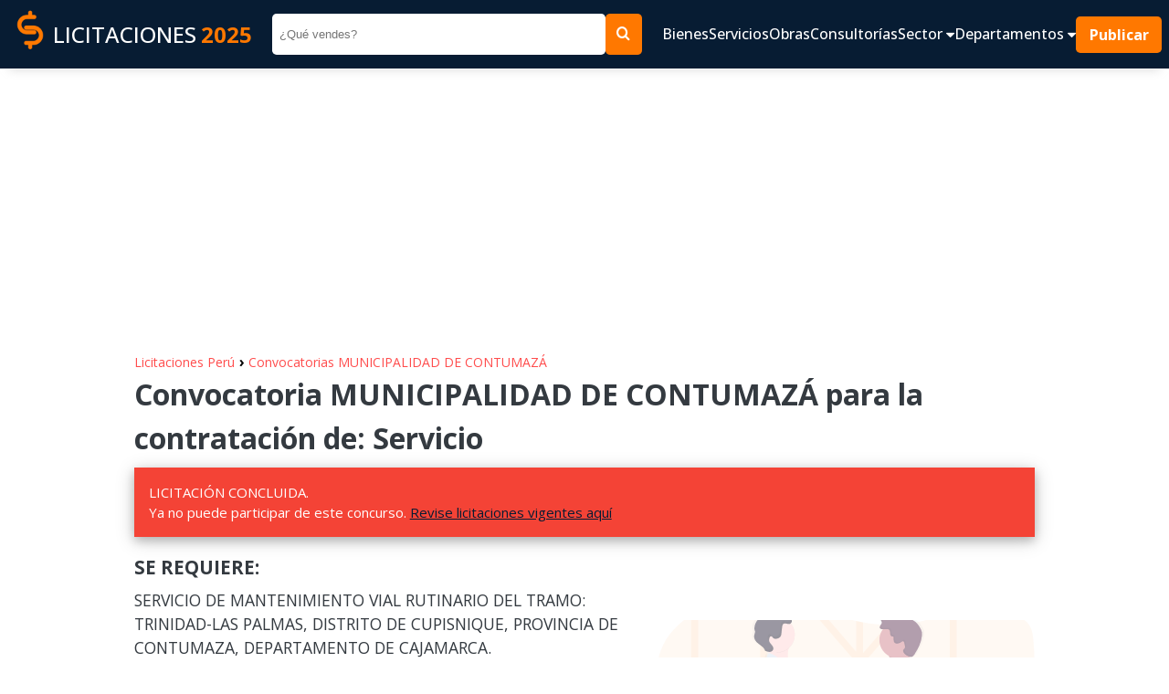

--- FILE ---
content_type: text/html; charset=UTF-8
request_url: https://www.contrataciones.pe/licitacion-municipalidad-contumaza-requiere-mantenimiento-vial-rutinario-del-tramo-trinidad-63753.html
body_size: 6177
content:
 <!DOCTYPE html>
                 <html lang="es">
                    <head>
                        <meta charset="utf-8" />
                        <meta name="viewport" content="width=device-width" />
                        <title>MUNICIPALIDAD DE CONTUMAZÁ REQUIERE MANTENIMIENTO VIAL RUTINARIO DEL TRAMO: TRINIDAD-LAS PALMAS</title>
                        <meta name="title" content="MUNICIPALIDAD DE CONTUMAZÁ REQUIERE MANTENIMIENTO VIAL RUTINARIO DEL TRAMO: TRINIDAD-LAS PALMAS" />
                        <meta name="Description" content="Licitación AS-SM-4-2023-MPC-1 mayo 2023. Oportunidad para contratar con MUNICIPALIDAD DE CONTUMAZÁ. SERVICIO DE MANTENIMIENTO VIAL RUTINARIO DEL TRAMO: TRINIDAD-LAS PALMAS, DISTRITO DE CUPISNIQUE, PROVINCIA DE CONTUMAZA, DEPARTAMENTO DE CAJAMARCA." />
                        <meta name="Keywords" content="contrataciones,licitaciones,bienes,servicios,obras,consultorias,adquisiciones,compras estatales,sector publico" />
                        <meta name="robots" content="index, follow" />
                        <meta name="author" content="contrataciones.pe" />
                    
                        <!--OpenGraph -->
                        <meta property="og:title" content="MUNICIPALIDAD DE CONTUMAZÁ REQUIERE MANTENIMIENTO VIAL RUTINARIO DEL TRAMO: TRINIDAD-LAS PALMAS" />
                        <meta property="og:type" content="website" />
                        <meta property="og:site_name" content="www.contrataciones.pe"/>
                        <meta property="og:description" content="Licitación AS-SM-4-2023-MPC-1 mayo 2023. Oportunidad para contratar con MUNICIPALIDAD DE CONTUMAZÁ. SERVICIO DE MANTENIMIENTO VIAL RUTINARIO DEL TRAMO: TRINIDAD-LAS PALMAS, DISTRITO DE CUPISNIQUE, PROVINCIA DE CONTUMAZA, DEPARTAMENTO DE CAJAMARCA."/>
                        <!--Fin OpenGraph -->
                     
                        <link rel="shortcut icon" href="imagenes/favi.ico"/>
                        
                        <!-- CSS JS-->
                         <link href="css/css-m17.css" rel="stylesheet" type="text/css" />
                         

                        
                        <!-- goo adsense -->
                        <script data-ad-client="ca-pub-1335778920805170" async src="https://pagead2.googlesyndication.com/pagead/js/adsbygoogle.js"></script>
                        <!-- fin goo ad -->

                        
                        <!-- Google tag (gtag.js) -->
                        <script async src="https://www.googletagmanager.com/gtag/js?id=G-H9R10969P8"></script>
                        <script>
                        window.dataLayer = window.dataLayer || [];
                        function gtag(){dataLayer.push(arguments);}
                        gtag('js', new Date());

                        gtag('config', 'G-H9R10969P8');
                        </script>

                          
                        <!-- fin goo analic -->

                     <link rel="image_src" href="https://www.contrataciones.pe/organizaciones/bn-licitaciones-municipalidad-de-contumaza.png" /><link rel="canonical" href="https://www.contrataciones.pe/licitacion-municipalidad-contumaza-requiere-mantenimiento-vial-rutinario-del-tramo-trinidad-63753.html"><meta property="og:image" content="https://www.contrataciones.pe/organizaciones/bn-licitaciones-municipalidad-de-contumaza.png" /><meta property="og:url" content="https://www.contrataciones.pe/licitacion-municipalidad-contumaza-requiere-mantenimiento-vial-rutinario-del-tramo-trinidad-63753.html" /></head>

<body>
	<header>
                <nav class="navbar as__wrapper" id="navbar">
                        <a href="/" class="navbar__logo ">
                                <figure>
                                        <img src="imagenes/logo-contrataciones-150.png" class="navbar--logo-img"
                                                height="50" width="50" alt="Logo cas">
                                </figure>
                                LICITACIONES <span>2025</span>
                        </a>
                        <form class="navbar__form" method="get" action="buscar.php">
                                <input type="search" name="q" id="q" placeholder="¿Qué vendes?">
                                <input type="hidden" id="dep" name="dep" value="0">
                                <button type="submit" class="as__btn--theme"> <i class="icon-search"></i> </button>
                        </form>
                        <div class="navbar__group">
                                <button class="navbar__btn__open" data-evref="handleClickNavbar"
                                        data-evclick="toggle_menu">
                                        <i class="icon-bars"> </i>
                                </button>
                                <div class="navbar__content" id="navbar__content" data-evref="handleClickNavbar"
                                        data-evclick="toggle_menu">
                                        <button class="navbar__btn__close" data-evref="handleClickNavbar"
                                                data-evclick="toggle_menu">
                                                <svg xmlns="http://www.w3.org/2000/svg"
                                                        class="icon icon-tabler icon-tabler-x" width="48" height="48"
                                                        viewBox="0 0 24 24" stroke-width="2" stroke="currentColor"
                                                        fill="none" stroke-linecap="round" stroke-linejoin="round">
                                                        <path stroke="none" d="M0 0h24v24H0z" fill="none"></path>
                                                        <path d="M18 6l-12 12"></path>
                                                        <path d="M6 6l12 12"></path>
                                                </svg>
                                        </button>
                                        <ul class="navbar__content__items" id="navbar__content-items">
                                                <li class="navbar__content__item"> <a
                                                                href="adquisiciones-bienes-licitaciones-compras.php">
                                                                Bienes </a> </li>
                                                <li class="navbar__content__item"> <a href="servicios-licitaciones.php">
                                                                Servicios </a> </li>
                                                <li class="navbar__content__item"> <a
                                                                href="empresas-ejecucion-obras-licitaciones.php"> Obras
                                                        </a> </li>
                                                <li class="navbar__content__item"> <a
                                                                href="consultorias-de-obras-licitaciones.php">
                                                                Consultorías </a> </li>

                                                <li class="navbar__content__item">
                                                        <a href="#" data-evref="handleClickNavbar"
                                                                data-evclick="toggle_submenu"> Sector <i
                                                                        class="icon-caret-down"></i> </a>
                                                        <ul>
                                                                <li> <a href="licitaciones-para-alimentos-bebidas-35.html"
                                                                                title="Licitaciones públicas de Alimentos y Bebidas">Alimentos,
                                                                                Bebidas</a>
                                                                </li>
                                                                <li> <a href="licitaciones-de-textil-vestimenta-tejidos-vestuario-16.html"
                                                                                title="Licitaciones públicas de Vestuario, Uniformes">Vestuario,
                                                                                uniformes</a>
                                                                </li>
                                                                <li> <a href="licitaciones-para-muebles-mobiliario-5.html"
                                                                                title="Licitaciones públicas de Muebles y Mobiliario">Muebles,
                                                                                mobiliario</a>
                                                                </li>
                                                                <li> <a href="licitaciones-de-alquiler-vehiculos-maquinarias-equipos-15.html"
                                                                                title="Licitaciones públicas de Alquiler de vehiculos, maquinarias, equipos">Alquiler</a>
                                                                </li>
                                                                <li> <a href="licitaciones-de-construccion-obras-edificaciones-maquinaria-materiales-3.html"
                                                                                title="Licitaciones públicas de Construcción, edificaiones, materiales">Construcción</a>
                                                                </li>
                                                                <li> <a href="licitaciones-de-finanzas-seguros-6.html"
                                                                                title="Licitaciones públicas de Seguros">Seguros</a>
                                                                </li>
                                                                <li> <a href="licitaciones-de-limpieza-mantenimiento-4.html"
                                                                                title="Licitaciones públicas de Limpieza y mantenimiento">Limpieza</a>
                                                                </li>
                                                                <li> <a href="licitaciones-de-salud-medicamentos-biomedicos-2.html"
                                                                                title="Licitaciones públicas de Salud, medicamentos, equipos">Salud</a>
                                                                </li>
                                                                <li> <a href="licitaciones-de-tecnologia-informatica-software-1.html"
                                                                                title="Licitaciones públicas de Infomática, tecnología, app, software">Informática,
                                                                                Tecnología</a> </li>
                                                                <li> <a href="licitaciones-de-transporte-correspondencia-vehiculos-7.html"
                                                                                title="Licitaciones públicas de Transportes, vehiculos, mensajeria">Transporte</a>
                                                                </li>
                                                                <li> <a href="licitaciones-de-vigilancia-seguridad-5.html"
                                                                                title="Licitaciones públicas de Vigilancia y seguridad">Vigilancia,
                                                                                seguridad</a> </li>
                                                        </ul>
                                                </li>

                                                <li class="navbar__content__item">
                                                        <a href="#" data-evref="handleClickNavbar"
                                                                data-evclick="toggle_submenu">Departamentos <i
                                                                        class="icon-caret-down"></i> </a>
                                                        <ul>
                                                                <li> <a href="licitaciones-en-lima-15.html"
                                                                                title="Licitaciones públicas del Estado en Lima">Lima</a>
                                                                </li>
                                                                <li> <a href="licitaciones-en-amazonas-1.html"
                                                                                title="Licitaciones públicas del Estado en Amazonas">Amazonas</a>
                                                                </li>
                                                                <li> <a href="licitaciones-en-ancash-2.html"
                                                                                title="Licitaciones públicas del Estado en Ancash">Ancash</a>
                                                                </li>
                                                                <li> <a href="licitaciones-en-apurimac-3.html"
                                                                                title="Licitaciones públicas del Estado en Apurimac">Apurimac</a>
                                                                </li>
                                                                <li> <a href="licitaciones-en-arequipa-4.html"
                                                                                title="Licitaciones públicas del Estado en Arequipa">Arequipa</a>
                                                                </li>
                                                                <li> <a href="licitaciones-en-ayacucho-5.html"
                                                                                title="Licitaciones públicas del Estado en Ayacucho">Ayacucho</a>
                                                                </li>
                                                                <li> <a href="licitaciones-en-cajamarca-6.html"
                                                                                title="Licitaciones públicas del Estado en Cajamarca">Cajamarca</a>
                                                                </li>
                                                                <li> <a href="licitaciones-en-cusco-7.html"
                                                                                title="Licitaciones públicas del Estado en Cusco">Cusco</a>
                                                                </li>
                                                                <li> <a href="licitaciones-en-callao-8.html"
                                                                                title="Licitaciones públicas del Estado en Callao">Callao</a>
                                                                </li>
                                                                <li> <a href="licitaciones-en-huancavelica-9.html"
                                                                                title="Licitaciones públicas del Estado en Huancavelica">Huancavelica</a>
                                                                </li>
                                                                <li> <a href="licitaciones-en-huanuco-10.html"
                                                                                title="Licitaciones públicas del Estado en Huanuco">Huanuco</a>
                                                                </li>
                                                                <li> <a href="licitaciones-en-Ica-11.html"
                                                                                title="Licitaciones públicas del Estado en Ica">Ica</a>
                                                                </li>
                                                                <li> <a href="licitaciones-en-junin-12.html"
                                                                                title="Licitaciones públicas del Estado en Junin">Junin</a>
                                                                </li>
                                                                <li> <a href="licitaciones-en-la-libertad-13.html"
                                                                                title="Licitaciones públicas del Estado en La Libertad">La
                                                                                Libertad</a> </li>
                                                                <li> <a href="licitaciones-en-lambayeque-14.html"
                                                                                title="Licitaciones públicas del Estado en Lambayeque">Lambayeque</a>
                                                                </li>
                                                                <li> <a href="licitaciones-en-loreto-16.html"
                                                                                title="Licitaciones públicas del Estado en Loreto">Loreto</a>
                                                                </li>
                                                                <li> <a href="licitaciones-en-madre-de-dios-17.html"
                                                                                title="Licitaciones públicas del Estado en Madre de Dios">Madre
                                                                                de Dios</a>
                                                                </li>
                                                                <li> <a href="licitaciones-en-moquegua-18.html"
                                                                                title="Licitaciones públicas del Estado en Moquegua">Moquegua</a>
                                                                </li>
                                                                <li> <a href="licitaciones-en-pasco-19.html"
                                                                                title="Licitaciones públicas del Estado en Pasco">Pasco</a>
                                                                </li>
                                                                <li> <a href="licitaciones-en-piura-20.html"
                                                                                title="Licitaciones públicas del Estado en Piura">Piura</a>
                                                                </li>
                                                                <li> <a href="licitaciones-en-puno-21.html"
                                                                                title="Licitaciones públicas del Estado en Puno">Puno</a>
                                                                </li>
                                                                <li> <a href="licitaciones-en-san-martin-22.html"
                                                                                title="Licitaciones públicas del Estado en San Martin">San
                                                                                Martin</a> </li>
                                                                <li> <a href="licitaciones-en-tacna-23.html"
                                                                                title="Licitaciones públicas del Estado en Tacna">Tacna</a>
                                                                </li>
                                                                <li> <a href="licitaciones-en-tumbes-24.html"
                                                                                title="Licitaciones públicas del Estado en Tumbes">Tumbes</a>
                                                                </li>
                                                                <li> <a href="licitaciones-en-ucayali-25.html"
                                                                                title="Licitaciones públicas del Estado en Ucayali">Ucayali</a>
                                                                </li>
                                                        </ul>
                                                </li>

                                                <li> <a href="#" class="navbar__button as__btn--theme"> Publicar </a>
                                                </li>
                                                <li class="navbar__social">
                                                        <ul>
                                                                <li> <a href="#"> <i class="icon-facebook1"></i> </a>
                                                                </li>
                                                                <li> <a href="#"> <i class="icon-instagram"></i> </a>
                                                                </li>
                                                                <li> <a href="#"> <i class="icon-linkedin2"></i> </a>
                                                                </li>
                                                                <li> <a href="#"> <i class="icon-telegram"></i> </a>
                                                                </li>
                                                                <li> <a href="#"> <i class="icon-tiktok"></i> </a> </li>
                                                        </ul>
                                                </li>
                                        </ul>
                                </div>
                        </div>

                </nav>
</header>


<section style="width:100%; padding:5px 0 5px 0">
         <div style="margin:0 auto;max-width:970px;">
                    <script async src="https://pagead2.googlesyndication.com/pagead/js/adsbygoogle.js?client=ca-pub-1335778920805170"
						crossorigin="anonymous"></script>
					<!-- cont-cabecera -->
					<ins class="adsbygoogle"
						style="display:block"
						data-ad-client="ca-pub-1335778920805170"
						data-ad-slot="7614632417"
						data-ad-format="auto"
						data-full-width-responsive="true"></ins>
					<script>
						(adsbygoogle = window.adsbygoogle || []).push({});
					</script>
        
        </div>
</section>	 <main>
        <div class="content as__wrapper__content">
			
			    <a href="https://www.contrataciones.pe/" title="Licitaciones vigentes" style="font-size:14px;text-decoration:none;color:#ff4c4c;border:0;margin:0;display:inline-block;">Licitaciones Perú </a> <span style="font-size:16px;color:#000"> &rsaquo; </span> <a href="licitaciones-compras-municipalidad-de-contumaza-1123.html" title="Licitaciones MUNICIPALIDAD DE CONTUMAZÁ" target="_blank" style="font-size:14px;text-decoration:none;color:#ff4c4c;border:0;margin:0;display:inline-block;"> Convocatorias MUNICIPALIDAD DE CONTUMAZÁ</a>
				<h1>Convocatoria MUNICIPALIDAD DE CONTUMAZÁ para la contratación de: Servicio</h1>
				<p style="background:#f44336!important;color:#fff;" class="vigencia"> LICITACIÓN CONCLUIDA. <br /> Ya no puede participar de este concurso. <a href="https://www.contrataciones.pe/" target="_blank">Revise licitaciones vigentes aquí</a></p>
				<div class="content__group content__group--center">
						<div class="content__group__description">
								<h3 style="margin: 10px 0 0 0;">SE REQUIERE: </h3>
								<p> SERVICIO DE MANTENIMIENTO VIAL RUTINARIO DEL TRAMO: TRINIDAD-LAS PALMAS, DISTRITO DE CUPISNIQUE, PROVINCIA DE CONTUMAZA, DEPARTAMENTO DE CAJAMARCA.</p>

								<div  style="max-width: 550px; margin:0 auto;  width: 100%;">	
									<script async src="https://pagead2.googlesyndication.com/pagead/js/adsbygoogle.js?client=ca-pub-1335778920805170"
									crossorigin="anonymous"></script>
									<!-- cont-adaptable -->
									<ins class="adsbygoogle"
										style="display:block"
										data-ad-client="ca-pub-1335778920805170"
										data-ad-slot="8968076687"
										data-ad-format="auto"
										data-full-width-responsive="true"></ins>
									<script>
										(adsbygoogle = window.adsbygoogle || []).push({});
									</script>
								</div>

								<div class="share">
										<ul>
											<li class="share__fb"><a href="https://www.facebook.com/share.php?u=https://www.contrataciones.pe/licitacion-municipalidad-contumaza-requiere-mantenimiento-vial-rutinario-del-tramo-trinidad-63753.html" target="_blank"><i
																	class="icon-facebook1"></i>
															<span>Facebook</span></a></li>
											<li class="share__wh"><a href="https://wa.me/?text=MUNICIPALIDAD DE CONTUMAZÁ REQUIERE MANTENIMIENTO VIAL RUTINARIO DEL TRAMO: TRINIDAD-LAS PALMAS >> https://www.contrataciones.pe/licitacion-municipalidad-contumaza-requiere-mantenimiento-vial-rutinario-del-tramo-trinidad-63753.html" target="_blank"><i
																	class="icon-whatsapp"></i>
															<span>Whatsapp</span> </a></li>
											<li class="share__in"><a href="https://www.linkedin.com/shareArticle?url=https://www.contrataciones.pe/licitacion-municipalidad-contumaza-requiere-mantenimiento-vial-rutinario-del-tramo-trinidad-63753.html" target="_blank"><i
																	class="icon-linkedin2"></i>
															<span>LinkedIn</span></a></li>
											<li class="share__tw"><a href="https://twitter.com/intent/tweet?url=https://www.contrataciones.pe/licitacion-municipalidad-contumaza-requiere-mantenimiento-vial-rutinario-del-tramo-trinidad-63753.html&amp;text=MUNICIPALIDAD DE CONTUMAZÁ REQUIERE MANTENIMIENTO VIAL RUTINARIO DEL TRAMO: TRINIDAD-LAS PALMAS" target="_blank"><i
																	class="icon-twitter"></i>
															<span>Twitter</span></a></li>
											<li class="share__mss"><a href="fb-messenger://share/?link=https://www.contrataciones.pe/licitacion-municipalidad-contumaza-requiere-mantenimiento-vial-rutinario-del-tramo-trinidad-63753.html&app_id=874092489639517" target="_blank"><i
																	class="icon-messenger"></i>
															<span>Messenger</span></a></li>
										</ul>
								</div>
						</div>
						<div class="content__group__image">
								<ul>
										<li><a href="#fechas-importantes" class="as__btn--theme">Cronograma <svg
																xmlns="http://www.w3.org/2000/svg"
																class="icon icon-tabler icon-tabler-chevrons-right"
																width="24" height="24" viewBox="0 0 24 24"
																stroke-width="2" stroke="currentColor"
																fill="none" stroke-linecap="round"
																stroke-linejoin="round">
																<path stroke="none" d="M0 0h24v24H0z"
																		fill="none"></path>
																<path d="M7 7l5 5l-5 5"></path>
																<path d="M13 7l5 5l-5 5"></path>
														</svg> </a></li>
										<li><a href="#descargar-bases" class="as__btn--theme">Descargar Bases <svg
																xmlns="http://www.w3.org/2000/svg"
																class="icon icon-tabler icon-tabler-chevrons-right"
																width="24" height="24" viewBox="0 0 24 24"
																stroke-width="2" stroke="currentColor"
																fill="none" stroke-linecap="round"
																stroke-linejoin="round">
																<path stroke="none" d="M0 0h24v24H0z"
																		fill="none"></path>
																<path d="M7 7l5 5l-5 5"></path>
																<path d="M13 7l5 5l-5 5"></path>
														</svg> </a></li>
								</ul>
						</div>
				</div>
				<h2 class="title" id="sobre-entidad"> Sobre la entidad </h2>
				<p><strong>Entidad Contratante:</strong> MUNICIPALIDAD DE CONTUMAZÁ</p>
				<p><strong>Departamento:</strong> Cajamarca</p>
				<p><strong>RUC:</strong> 20191657447</p>

				<h2 class="title" id="sobre-proceso"> Sobre el proceso </h2>
				<p><strong>Objeto:</strong> Servicio</p>
				<p><strong>Requerimiento:</strong> SERVICIO DE MANTENIMIENTO VIAL RUTINARIO DEL TRAMO: TRINIDAD-LAS PALMAS, DISTRITO DE CUPISNIQUE, PROVINCIA DE CONTUMAZA, DEPARTAMENTO DE CAJAMARCA.</p>
				<div  style="max-width: 650px; margin:0 auto; width: 100%;">	
					<script async src="https://pagead2.googlesyndication.com/pagead/js/adsbygoogle.js?client=ca-pub-1335778920805170"
					crossorigin="anonymous"></script>
					<!-- cont-adaptable -->
					<ins class="adsbygoogle"
						style="display:block"
						data-ad-client="ca-pub-1335778920805170"
						data-ad-slot="8968076687"
						data-ad-format="auto"
						data-full-width-responsive="true"></ins>
					<script>
						(adsbygoogle = window.adsbygoogle || []).push({});
					</script>
				</div>
				<p> </p>

				<p><strong>Valor referencial:</strong> 0</p>
				<p><strong>Moneda:</strong></p>
				<p><strong>Tipo de proceso:</strong> Adjudicación Simplificada
				</p>
				<p><strong>Nomenclatura:</strong> AS-SM-4-2023-MPC-1</p>
				<p><strong>Siglas del Proceso:</strong> MPC</p>

				<h2 class="title" id="fechas-importantes"> Fechas importantes </h2>
				<p><strong>Fecha de convocatoria: </strong> 2023-05-05 17:20:00</p>
				<p><strong>Inicio de registro de participantes: </strong>  2023-05-06 00:01:00</p>
				<p><strong>Fin de registro de participantes: </strong>  2023-05-15 23:59:00</p>
				<p><strong>Presentación de propuestas: </strong>  2023-05-16 00:01:00</p>

				<h2 class="title" id="descargar-bases"> Descargar Bases </h2>

						<script async src="https://pagead2.googlesyndication.com/pagead/js/adsbygoogle.js?client=ca-pub-1335778920805170"
							crossorigin="anonymous"></script>
						<!-- cont-adaptable -->
						<ins class="adsbygoogle"
							style="display:block"
							data-ad-client="ca-pub-1335778920805170"
							data-ad-slot="8968076687"
							data-ad-format="auto"
							data-full-width-responsive="true"></ins>
						<script>
							(adsbygoogle = window.adsbygoogle || []).push({});
						</script>

				<div class="bases">

						<ul>
								<li>
									<a href="https://prodapp.seace.gob.pe/SeaceWeb-PRO/SdescargarArchivoAlfresco?fileCode=50e2d859-0b3e-4a0b-923f-70bbc7597f68" class="enlace1" target="_blank">Descarga aquí las bases</a>
								</li>
								<li>
									<a href="http://opnegocio.seace.gob.pe/busqueda/#/ficha/idProceso/tipo/899999/2" class="enlace1" target="_blank">Descarga la documentación desde SEACE</a>
								</li>
						</ul>
				</div>

				<!--
				<h2 class="title" id="recomendaciones"> Recomendaciones </h2>
				<h2 class="title" id="recomendaciones"> Como venderle al estado </h2>
				<ul>
						<li>Lorem ipsum dolor sit amet.</li>
						<li>Lorem ipsum dolor sit amet consectetur adipisicing.</li>
						<li>Lorem, ipsum dolor.</li>
						<li>Lorem ipsum dolor sit amet.</li>
						<li>Lorem ipsum dolor sit amet consectetur adipisicing elit.</li>
				</ul>
				-->
				

			<h2 class="title" id="tambien-ver"> Te recomendamos: </h2>
			<div class="content__group">
					<div class="content__group__description">
							<ul class="box__recommend">

														<li>
									<a href="licitaciones-compras-municipalidad-de-coyllurqui-1322.html" title=" Licitaciones MUNICIPALIDAD DE COYLLURQUI">
										<img src="organizaciones/licitaciones-municipalidad-de-coyllurqui.png" alt=" Licitaciones MUNICIPALIDAD DE COYLLURQUI" height="80" width="100"> 
										<p>
											<strong>MUNICIPALIDAD DE COYLLURQUI ofrece </strong>
											<span> 2 oportunidades de negocio</span>
										</p>
									</a>
							</li>
							
														<li>
									<a href="licitaciones-compras-sedapal-273.html" title=" Licitaciones SEDAPAL">
										<img src="organizaciones/licitaciones-sedapal.png" alt=" Licitaciones SEDAPAL" height="80" width="100"> 
										<p>
											<strong>SEDAPAL ofrece </strong>
											<span> 1 oportunidades de negocio</span>
										</p>
									</a>
							</li>
							
														<li>
									<a href="licitaciones-compras-sunat-2.html" title=" Licitaciones SUNAT">
										<img src="organizaciones/licitaciones-sunat.png" alt=" Licitaciones SUNAT" height="80" width="100"> 
										<p>
											<strong>SUNAT ofrece </strong>
											<span> 1 oportunidades de negocio</span>
										</p>
									</a>
							</li>
							
														<li>
									<a href="licitaciones-compras-hospital-daniel-alcides-carrion-1232.html" title=" Licitaciones HOSPITAL DANIEL A.CARRION">
										<img src="organizaciones/licitaciones-hospital-daniel-alcides-carrion.png" alt=" Licitaciones HOSPITAL DANIEL A.CARRION" height="80" width="100"> 
										<p>
											<strong>HOSPITAL DANIEL A.CARRION ofrece </strong>
											<span> 1 oportunidades de negocio</span>
										</p>
									</a>
							</li>
							
														<li>
									<a href="licitaciones-compras-uni-440.html" title=" Licitaciones UNI">
										<img src="organizaciones/licitaciones-uni.png" alt=" Licitaciones UNI" height="80" width="100"> 
										<p>
											<strong>UNI ofrece </strong>
											<span> 1 oportunidades de negocio</span>
										</p>
									</a>
							</li>
							
														<li>
									<a href="licitaciones-compras-municipalidad-de-ambo-310.html" title=" Licitaciones MUNICIPALIDAD DE AMBO">
										<img src="organizaciones/licitaciones-municipalidad-de-ambo.png" alt=" Licitaciones MUNICIPALIDAD DE AMBO" height="80" width="100"> 
										<p>
											<strong>MUNICIPALIDAD DE AMBO ofrece </strong>
											<span> 1 oportunidades de negocio</span>
										</p>
									</a>
							</li>
							
								
							
							</ul>  
								
					</div>
					<div style="flex: 0.7 1 0%; width: 100%; height: auto !important;">
							<script async src="https://pagead2.googlesyndication.com/pagead/js/adsbygoogle.js?client=ca-pub-1335778920805170"
							crossorigin="anonymous"></script>
						<!-- cont-vertical -->
						<ins class="adsbygoogle"
							style="display:block"
							data-ad-client="ca-pub-1335778920805170"
							data-ad-slot="8714632106"
							data-ad-format="auto"
							data-full-width-responsive="true"></ins>
						<script>
							(adsbygoogle = window.adsbygoogle || []).push({});
						</script> 
					</div>
			</div>
			<br><br>
		</div>
     </main>
	
	<footer>
        <div class="footer as__wrapper">
            <div class="footer__logo">
                <a href="/">
                    <img src="imagenes/logo-contrataciones-150.png" alt="logo licitaciones" height="80" width="80">
                    LICITACIONES<span>2025</span>
                </a>
                <p> Contrataciones.pe es una plataforma informativa sobre los contrataciones públicas de bienes y servicios del Estado Peruano. 
                    Buscamos promover la transparencia de las compras estatales 
                    <!-- sobre todo para contrataciones menores a 8 UIT donde no existe obligación de la entidad de lanzar una convocatoria pública. -->
                     y ayudamos a las instituciones a encontrar a los mejores proveedores.
                     <br>
                     Esta página tiene como fuente, la información pública proporcionada por SEACE.

                </p>
            </div>

            <div class="footer__links">
                <div style="flex: .5;">
                    <h4>Más información</h4>
                    <ul style="color: var(--color-theme)">
                        <li> <a href="#" target="_blank">Quienes Somos</a> </li>
                        <li> <a href="#" target="_blank">Publicar convocatoria</a> </li>
                        <li> <a href="#" target="_blank">Blog</a> </li>
                        <li> <a href="terminos-y-condiciones.php" target="_blank">Términos y condiciones</a> </li>
                        <li> <a href="politicas-de-privacidad.php" target="_blank">Políticas de privacidad</a> </li>
                    </ul>
                </div>
                <div style="flex: 1;">
                    <h4>Contactenos</h4>
                    <p>Puede comunicarse con nosotros a través nuestras redes sociales o del correo: <a href="/cdn-cgi/l/email-protection" class="__cf_email__" data-cfemail="a2c1cdccd6d0c3d6c3c1cbcdccc7d1d2c7e2c5cfc3cbce8cc1cdcf">[email&#160;protected]</a></p>
                </div>
                <div style="flex: .4;">
                    <h4>Siguenos en: </h4>
                    <ul class="footer__social">
                        <li><a href="https://www.facebook.com/contrataciones.pe/" target="_blank"><i
                                    class="icon-facebook1"></i> Facebook</a></li>
                        <li><a href="https://www.instagram.com/contrataciones.pe/"><i class="icon-instagram"></i> Instagram</a></li>
                        <li><a href="#"><i class="icon-linkedin2"></i> LinkedIn</a></li>
                        <li><a href="#"><i class="icon-tiktok"></i> TikTok</a></li>
                    </ul>
                </div>
            </div>

        </div>
        <p class="footer__copyright"> © 2025 Todos los derechos reservados. </p>

</footer>

<!-- comunicados destacados -->

 


<script data-cfasync="false" src="/cdn-cgi/scripts/5c5dd728/cloudflare-static/email-decode.min.js"></script><script src="js/app-m5.js"></script><script defer src="https://static.cloudflareinsights.com/beacon.min.js/vcd15cbe7772f49c399c6a5babf22c1241717689176015" integrity="sha512-ZpsOmlRQV6y907TI0dKBHq9Md29nnaEIPlkf84rnaERnq6zvWvPUqr2ft8M1aS28oN72PdrCzSjY4U6VaAw1EQ==" data-cf-beacon='{"version":"2024.11.0","token":"db8bf2040de448489aab575b02bfa0bf","r":1,"server_timing":{"name":{"cfCacheStatus":true,"cfEdge":true,"cfExtPri":true,"cfL4":true,"cfOrigin":true,"cfSpeedBrain":true},"location_startswith":null}}' crossorigin="anonymous"></script>
</body>
</html>





--- FILE ---
content_type: text/html; charset=utf-8
request_url: https://www.google.com/recaptcha/api2/aframe
body_size: 268
content:
<!DOCTYPE HTML><html><head><meta http-equiv="content-type" content="text/html; charset=UTF-8"></head><body><script nonce="BFCjSMe0DBU6rtJEapVYWQ">/** Anti-fraud and anti-abuse applications only. See google.com/recaptcha */ try{var clients={'sodar':'https://pagead2.googlesyndication.com/pagead/sodar?'};window.addEventListener("message",function(a){try{if(a.source===window.parent){var b=JSON.parse(a.data);var c=clients[b['id']];if(c){var d=document.createElement('img');d.src=c+b['params']+'&rc='+(localStorage.getItem("rc::a")?sessionStorage.getItem("rc::b"):"");window.document.body.appendChild(d);sessionStorage.setItem("rc::e",parseInt(sessionStorage.getItem("rc::e")||0)+1);localStorage.setItem("rc::h",'1769133722541');}}}catch(b){}});window.parent.postMessage("_grecaptcha_ready", "*");}catch(b){}</script></body></html>